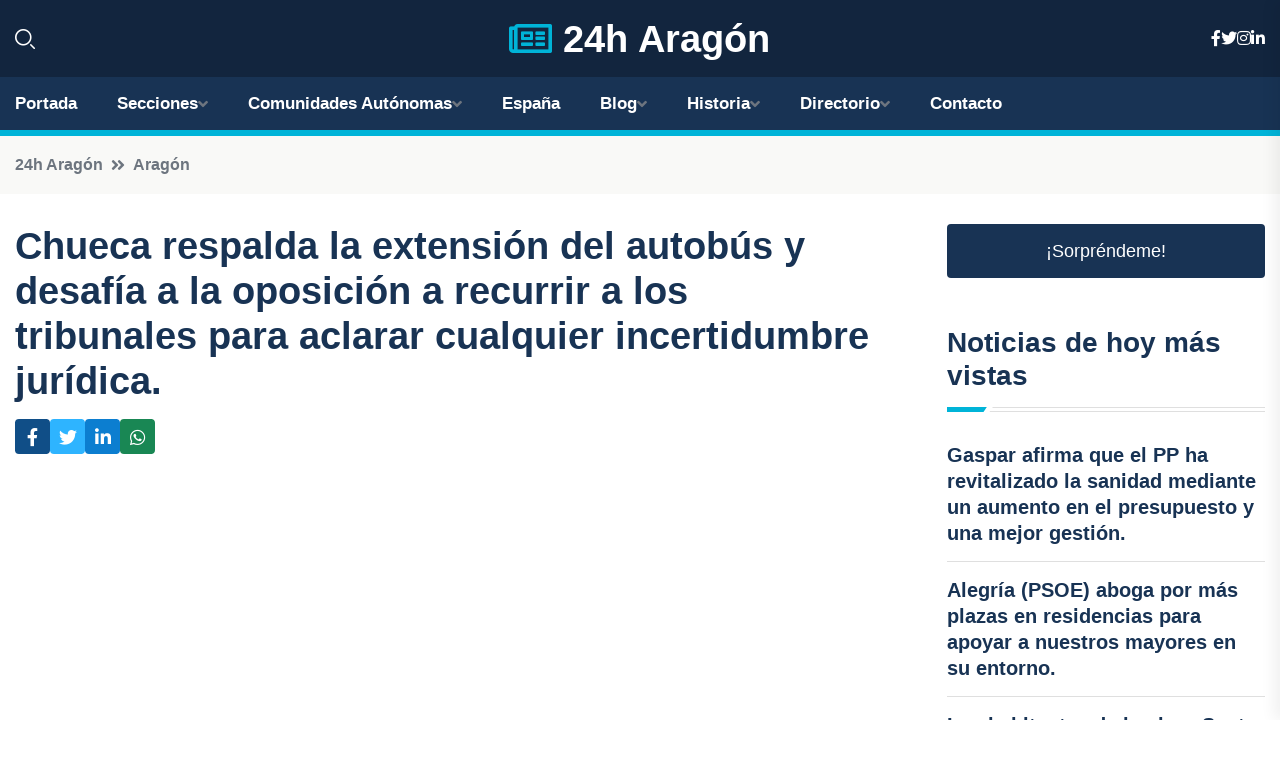

--- FILE ---
content_type: text/html; charset=UTF-8
request_url: https://24haragon.es/chueca-respalda-la-extension-del-autobus-y-desafia-a-la-oposicion-a-recurrir-a-los-tribunales-para-aclarar-cualquier-incertidumbre-juridica
body_size: 8307
content:


 <!DOCTYPE html>
<html lang="es">
<head>
	    <title>Chueca respalda la extensión del autobús y desafía a la oposición a recurrir a los tribunales para aclarar cualquier incertidumbre jurídica.</title>
		<!--meta-->
		<meta charset="UTF-8">
		<meta name="viewport" content="width=device-width, initial-scale=1, maximum-scale=5">
		<base href="https://24haragon.es/">
		        <meta  name="description" content="La alcaldesa de Zaragoza, Natalia Chueca, ha reafirmado una vez más la legalidad de la prórroga del contrato del autobús urbano y ha desafiado a los grupos...">
	<!--metas-->
								
<meta property="og:type" content="article">
<meta property="og:title" content="Chueca respalda la extensión del autobús y desafía a la oposición a recurrir a los tribunales para aclarar cualquier incertidumbre jurídica.">
<meta property="og:description" content="La alcaldesa de Zaragoza, Natalia Chueca, ha reafirmado una vez más la legalidad de la prórroga del contrato del autobús urbano y ha desafiado a los grupos...">
<meta property="og:url" content="https://24haragon.es/chueca-respalda-la-extension-del-autobus-y-desafia-a-la-oposicion-a-recurrir-a-los-tribunales-para-aclarar-cualquier-incertidumbre-juridica">
<meta property="og:site_name" content="24haragon.es">
<meta property="article:publisher" content="24haragon.es">
<meta property="article:author" content="24haragon.es">
<meta property="article:published_time" content="2023-12-01T11:31:21+02:00">
<meta property="article:modified_time" content="2023-12-01T11:31:21+02:00">
<meta property="og:updated_time" content="2023-12-01T11:31:21+02:00">
<meta property="og:image" content="https://24haragon.es/imagen-aHR0cHM6Ly9pbWcuZXVyb3BhcHJlc3MuZXMvZm90b3dlYi9mb3Rvbm90aWNpYV8yMDIzMTIwMTA5NTk1OV8xMjAwLmpwZw,,.jpg">
<meta property="og:image:secure_url" content="https://24haragon.es/imagen-aHR0cHM6Ly9pbWcuZXVyb3BhcHJlc3MuZXMvZm90b3dlYi9mb3Rvbm90aWNpYV8yMDIzMTIwMTA5NTk1OV8xMjAwLmpwZw,,.jpg">
<meta property="og:image:width" content="1200">
<meta property="og:image:height" content="800">
<meta name="twitter:card" content="summary_large_image">
<meta name="twitter:description" content="La alcaldesa de Zaragoza, Natalia Chueca, ha reafirmado una vez más la legalidad de la prórroga del contrato del autobús urbano y ha desafiado a los grupos...">
<meta name="twitter:title" content="Chueca respalda la extensión del autobús y desafía a la oposición a recurrir a los tribunales para aclarar cualquier incertidumbre jurídica.">
<meta name="twitter:site" content="24haragon.es">
<meta name="twitter:image" content="https://24haragon.es/imagen-aHR0cHM6Ly9pbWcuZXVyb3BhcHJlc3MuZXMvZm90b3dlYi9mb3Rvbm90aWNpYV8yMDIzMTIwMTA5NTk1OV8xMjAwLmpwZw,,.jpg">
<meta name="twitter:creator" content="24haragon.es">

		<!--style-->

	

	<!--favicon-->
<link rel="apple-touch-icon" sizes="57x57" href="logos/favicon24/apple-icon-57x57.png">
<link rel="apple-touch-icon" sizes="60x60" href="logos/favicon24/apple-icon-60x60.png">
<link rel="apple-touch-icon" sizes="72x72" href="logos/favicon24/apple-icon-72x72.png">
<link rel="apple-touch-icon" sizes="76x76" href="logos/favicon24/apple-icon-76x76.png">
<link rel="apple-touch-icon" sizes="114x114" href="logos/favicon24/apple-icon-114x114.png">
<link rel="apple-touch-icon" sizes="120x120" href="logos/favicon24/apple-icon-120x120.png">
<link rel="apple-touch-icon" sizes="144x144" href="logos/favicon24/apple-icon-144x144.png">
<link rel="apple-touch-icon" sizes="152x152" href="logos/favicon24/apple-icon-152x152.png">
<link rel="apple-touch-icon" sizes="180x180" href="logos/favicon24/apple-icon-180x180.png">
<link rel="icon" type="image/png" sizes="192x192"  href="logos/favicon24/android-icon-192x192.png">
<link rel="icon" type="image/png" sizes="32x32" href="logos/favicon24/favicon-32x32.png">
<link rel="icon" type="image/png" sizes="96x96" href="logos/favicon24/favicon-96x96.png">
<link rel="icon" type="image/png" sizes="16x16" href="logos/favicon24/favicon-16x16.png">
<link rel="manifest" href="logos/favicon24/manifest.json">
<meta name="msapplication-TileColor" content="#ffffff">
<meta name="msapplication-TileImage" content="logos/favicon24/ms-icon-144x144.png">
<meta name="theme-color" content="#ffffff">


<link rel="stylesheet" href="assets/css/bootstrap.min.css">

        <link rel="stylesheet" href="assets/css/fontawesome-all.min.css">
        <link rel="stylesheet" href="assets/css/flaticon.css">
		<link rel="stylesheet" href="assets/css/default.css">
        <link rel="stylesheet" href="assets/css/style.css">
        <link rel="stylesheet" href="assets/css/responsive.css">

		<style>
			:root { --tg-primary-color: #00B4D8}




svg {
  display: block;

  margin:-5px 0 -5px;
}



.adsbygoogle, .google-auto-placed{
  display: flex;
  justify-content: center;
  align-items: center;
  min-height: 380px;

}


@media(min-width: 500px) {
  .adsbygoogle, .google-auto-placed {
  display: flex;
  justify-content: center;
  align-items: center;
  min-height: 280px;

}
}

.adsbygoogle-noablate{
  min-height: 126px!important;
}

.column-order {
  --count: 2;
  column-count: var(--count);
  column-gap: 10%;
}

.column-order>div {
  width: 100%;
}

@media screen and (max-width: 992px) {
  .column-order {
    --count: 2;
  }
}

@media screen and (max-width: 576px) {
  .column-order {
    --count: 1;
  }
}


			</style>

<script async src="https://pagead2.googlesyndication.com/pagead/js/adsbygoogle.js?client=ca-pub-8178564232918506"
     crossorigin="anonymous"></script>
<link rel="canonical" href="https://24haragon.es/chueca-respalda-la-extension-del-autobus-y-desafia-a-la-oposicion-a-recurrir-a-los-tribunales-para-aclarar-cualquier-incertidumbre-juridica">

</head><script type="application/ld+json">
{
   "@context": "https://schema.org",
   "@type": "NewsArticle",
   "url": "https://24haragon.es/chueca-respalda-la-extension-del-autobus-y-desafia-a-la-oposicion-a-recurrir-a-los-tribunales-para-aclarar-cualquier-incertidumbre-juridica",
   "publisher":{
      "@type":"Organization",
      "name":"24h Aragón"
    
   },
   "headline": "Chueca respalda la extensión del autobús y desafía a la oposición a recurrir a los tribunales para aclarar cualquier incertidumbre jurídica.",
   "mainEntityOfPage": "https://24haragon.es/chueca-respalda-la-extension-del-autobus-y-desafia-a-la-oposicion-a-recurrir-a-los-tribunales-para-aclarar-cualquier-incertidumbre-juridica",
   "articleBody": "",
   "image":[
    ""
   ],
   "datePublished":"2023-12-01T11:31:21+02:00"
}
</script>

<script type="application/ld+json">{
    "@context": "https://schema.org/",
    "@type": "CreativeWorkSeries",
    "name": "Chueca respalda la extensión del autobús y desafía a la oposición a recurrir a los tribunales para aclarar cualquier incertidumbre jurídica.",
    "aggregateRating": {
        "@type": "AggregateRating",
        "ratingValue": "5",
        "bestRating": "5",
        "ratingCount": ""
    }}
</script>

       
                      
<body>

<!-- preloader -->
<div id="preloader">
    <div class="loader-inner">
        <div id="loader">
            <h2 id="bg-loader">24h Aragón<span>.</span></h2>
            <h2 id="fg-loader">24h Aragón<span>.</span></h2>
        </div>
    </div>
</div>
<!-- preloader-end -->



<!-- Scroll-top -->
<button class="scroll-top scroll-to-target" data-target="html">
    <i class="fas fa-angle-up"></i>
</button>
<!-- Scroll-top-end-->

<!-- header-area -->
<header class="header-style-five">
    <div id="header-fixed-height"></div>
    <div class="header-logo-area-three">
        <div class="container">
            <div class="row align-items-center">
                <div class="col-lg-2">
                    <div class="hl-left-side-three">
                                           <div class="header-search">
                            <a href="https://24haragon.es/chueca-respalda-la-extension-del-autobus-y-desafia-a-la-oposicion-a-recurrir-a-los-tribunales-para-aclarar-cualquier-incertidumbre-juridica#" class="search-open-btn"><i class="flaticon-search"></i></a>
                        </div>
                                            </div>
                </div>




                <div class="col-lg-8">
                    <div class="logo text-center">
                        
                    <a href="https://24haragon.es"><i class="far fa-newspaper" style="color: var(--tg-primary-color);"></i>&nbsp;24h Aragón</a>
                    </div>
                </div>
                <div class="col-lg-2">
                    <div class="header-top-social">
                        <ul class="list-wrap">
                            <li><a href="#"><i class="fab fa-facebook-f"></i></a></li>
                            <li><a href="#"><i class="fab fa-twitter"></i></a></li>
                            <li><a href="#"><i class="fab fa-instagram"></i></a></li>
                            <li><a href="#"><i class="fab fa-linkedin-in"></i></a></li>
                        </ul>
                    </div>
                </div>
            </div>
        </div>
    </div>
    <div id="sticky-header" class="menu-area menu-style-two menu-style-five">
        <div class="container">
            <div class="row">
                <div class="col-12">
                    <div class="menu-wrap">
                        <div class="row align-items-center">
                      
                                <div class="logo d-none">
                                    <a href="https://24haragon.es">24h Aragón</a>
                                </div>
                                <div class="navbar-wrap main-menu d-none d-lg-flex">
                                    <ul class="navigation">
                               
                    
                                    <li><a href="https://24haragon.es">Portada</a></li>
          
              
       
              
                        <li class="menu-item-has-children"><a href="https://24haragon.es/chueca-respalda-la-extension-del-autobus-y-desafia-a-la-oposicion-a-recurrir-a-los-tribunales-para-aclarar-cualquier-incertidumbre-juridica#">Secciones</a>
                        <ul class="sub-menu">
                          <li><a href="huesca">Huesca</a></li>
    <li><a href="teruel">Teruel</a></li>
    <li><a href="zaragoza">Zaragoza</a></li>
                                 </ul>
                    
                </li>
         

                                        
                                            <li class="menu-item-has-children"><a href="https://24haragon.es/chueca-respalda-la-extension-del-autobus-y-desafia-a-la-oposicion-a-recurrir-a-los-tribunales-para-aclarar-cualquier-incertidumbre-juridica#">Comunidades Autónomas</a>
                        <ul class="sub-menu">
                             <li><a  href="https://24hespaña.es">España</a></li>
                 <li><a  href="https://24handalucia.es">Andalucía</a></li>
                 <li><a  href="https://24haragon.es">Aragón</a></li>
                 <li><a  href="https://24hasturias.es">Asturias</a></li>
                 <li><a  href="https://24hbaleares.es">Baleares</a></li>
                 <li><a  href="https://24hcanarias.es">Canarias</a></li>
                 <li><a  href="https://24hcantabria.es">Cantabria</a></li>
                 <li><a  href="https://24hcastillalamancha.es">Castilla La-Mancha</a></li>
                 <li><a  href="https://24hcastillayleon.es">Castilla y León</a></li>
                 <li><a  href="https://24hcataluna.es">Cataluña</a></li>
                 <li><a  href="https://24hextremadura.es">Extremadura</a></li>
                 <li><a  href="https://24hgalicia.es">Galicia</a></li>
                 <li><a  href="https://24hlarioja.es">La Rioja</a></li>
                 <li><a  href="https://24hmadrid.es">Madrid</a></li>
                 <li><a  href="https://24hmurcia.es">Murcia</a></li>
                 <li><a  href="https://24hnavarra.es">Navarra</a></li>
                 <li><a  href="https://24hpaisvasco.es">País Vasco</a></li>
                 <li><a  href="https://24hvalencia.es">Comunidad Valenciana</a></li>
                               </ul>
                    
                </li>
                
                                        <li><a href="https://24hespaña.es">España</a></li>
            
            <li class="menu-item-has-children"><a href="https://24haragon.es/blog">Blog</a>
            <ul class="sub-menu">
            
                            <li><a href="blog">Portada</a></li>

    <li><a href="blog/castillos">Castillos</a></li>
    
    <li><a href="blog/gastronomia">Gastronomía</a></li>
    
    <li><a href="blog/paisajes-naturales">Paisajes naturales</a></li>
    
    <li><a href="blog/festividades-populares">Festividades populares</a></li>
    
    <li><a href="blog/deporte-de-aventura">Deporte de aventura</a></li>
    
    <li><a href="blog/monumentos-historicos">Monumentos históricos</a></li>
    
    <li><a href="blog/rutas-turisticas">Rutas turísticas</a></li>
    
    <li><a href="blog/museos-y-galerias-de-arte">Museos y galerías de arte</a></li>
    
    <li><a href="blog/pueblos-con-encanto">Pueblos con encanto</a></li>
    
    <li><a href="blog/tradiciones-y-costumbres">Tradiciones y costumbres</a></li>
                        
                </ul>
                        </li>

                        <li class="menu-item-has-children"><a href="https://24haragon.es/historia">Historia</a>
            <ul class="sub-menu">
                        
    <li><a href="historia/edad-antigua">Edad Antigua</a></li>
    
    <li><a href="historia/edad-media">Edad Media</a></li>
    
    <li><a href="historia/reino-de-aragon">Reino de Aragón</a></li>
    
    <li><a href="historia/corona-de-aragon">Corona de Aragón</a></li>
    
    <li><a href="historia/revolucion-de-las-comunidades">Revolución de las Comunidades</a></li>
    
    <li><a href="historia/guerra-de-sucesion-espanola">Guerra de Sucesión Española</a></li>
    
    <li><a href="historia/inicio-del-siglo-xix">Inicio del siglo XIX</a></li>
    
    <li><a href="historia/revolucion-liberal">Revolución Liberal</a></li>
    
    <li><a href="historia/establecimiento-de-la-monarquia-constitucional">Establecimiento de la monarquía constitucional</a></li>
    
    <li><a href="historia/guerras-carlistas">Guerras Carlistas</a></li>
    
    <li><a href="historia/restauracion-borbonica">Restauración borbónica</a></li>
    
    <li><a href="historia/inicio-del-siglo-xx">Inicio del siglo XX</a></li>
    
    <li><a href="historia/dictadura-de-primo-de-rivera">Dictadura de Primo de Rivera</a></li>
    
    <li><a href="historia/segunda-republica">Segunda República</a></li>
    
    <li><a href="historia/guerra-civil-espanola">Guerra Civil Española</a></li>
    
    <li><a href="historia/dictadura-de-franco">Dictadura de Franco</a></li>
    
    <li><a href="historia/transicion-a-la-democracia">Transición a la democracia</a></li>
    
    <li><a href="historia/actualidad">Actualidad.</a></li>
    </ul></li>


<li class="menu-item-has-children"><a href="https://24haragon.es/chueca-respalda-la-extension-del-autobus-y-desafia-a-la-oposicion-a-recurrir-a-los-tribunales-para-aclarar-cualquier-incertidumbre-juridica#">Directorio</a>
                        <ul class="sub-menu">
                          <li><a href="https://24haragon.es/directorio/huesca">Empresas de Huesca</a></li>
    <li><a href="https://24haragon.es/directorio/teruel">Empresas de Teruel</a></li>
    <li><a href="https://24haragon.es/directorio/zaragoza">Empresas de Zaragoza</a></li>
          
                       </ul>
                    
                </li>



                                        <li><a href="https://24haragon.es/contacto">Contacto</a></li>
                                    </ul>
                                </div>
                    
                        </div>
                        <div class="mobile-nav-toggler"><i class="fas fa-bars"></i></div>
                    </div>

                    <!-- Mobile Menu  -->
                    <div class="mobile-menu" style="height: 100% !important;">
                        <nav class="menu-box">
                            <div class="close-btn"><i class="fas fa-times"></i></div>
                            <div class="nav-logo">
                               
                            </div>
                            <div class="nav-logo d-none">
                       
                            </div>
                            <div class="mobile-search">
                                <form action="#">
                                    <input type="text" placeholder="Search here...">
                                    <button><i class="flaticon-search"></i></button>
                                </form>
                            </div>
                            <div class="menu-outer">
                                <!--Here Menu Will Come Automatically Via Javascript / Same Menu as in Header-->
                            </div>
                            <div class="social-links">
                                <ul class="clearfix list-wrap">
                                    <li><a href="#"><i class="fab fa-facebook-f"></i></a></li>
                                    <li><a href="#"><i class="fab fa-twitter"></i></a></li>
                                    <li><a href="#"><i class="fab fa-instagram"></i></a></li>
                                    <li><a href="#"><i class="fab fa-linkedin-in"></i></a></li>
                                    <li><a href="#"><i class="fab fa-youtube"></i></a></li>
                                </ul>
                            </div>
                        </nav>
                    </div>
                    <div class="menu-backdrop"></div>
                    <!-- End Mobile Menu -->
                   
                </div>
            </div>
        </div>

    </div>
   
    <!-- header-search -->
    <div class="search__popup">
        <div class="container">
            <div class="row">
                <div class="col-12">
                    <div class="search__wrapper">
                        <div class="search__close">
                            <button type="button" class="search-close-btn">
                                <svg width="18" height="18" viewBox="0 0 18 18" fill="none" xmlns="http://www.w3.org/2000/svg">
                                    <path d="M17 1L1 17" stroke="currentColor" stroke-width="1.5" stroke-linecap="round" stroke-linejoin="round"></path>
                                    <path d="M1 1L17 17" stroke="currentColor" stroke-width="1.5" stroke-linecap="round" stroke-linejoin="round"></path>
                                </svg>
                            </button>
                        </div>
                        <div class="search__form">
                            <form method="get" action="search.php">
                                <div class="search__input">
                                    <input class="search-input-field" type="text" name="q" value="" placeholder="Realiza tu búsqueda...">
                                    <input type="hidden" id="lang" name="lang" value="es">
                                    <span class="search-focus-border"></span>
                                    <button>
                                        <svg width="20" height="20" viewBox="0 0 20 20" fill="none" xmlns="http://www.w3.org/2000/svg">
                                            <path d="M9.55 18.1C14.272 18.1 18.1 14.272 18.1 9.55C18.1 4.82797 14.272 1 9.55 1C4.82797 1 1 4.82797 1 9.55C1 14.272 4.82797 18.1 9.55 18.1Z" stroke="currentColor" stroke-width="1.5" stroke-linecap="round" stroke-linejoin="round"></path>
                                            <path d="M19.0002 19.0002L17.2002 17.2002" stroke="currentColor" stroke-width="1.5" stroke-linecap="round" stroke-linejoin="round"></path>
                                        </svg>
                                    </button>
                                </div>
                            </form>
                        </div>
                    </div>
                </div>
            </div>
        </div>
    </div>
    <div class="search-popup-overlay"></div>
    <!-- header-search-end -->

  
</header>
<!-- header-area-end -->


      <main class="fix">
    <div class="breadcrumb-area">
                <div class="container">
                    <div class="row">
                        <div class="col-lg-12">
                            <div class="breadcrumb-content">
                                <nav aria-label="breadcrumb">
                                    <ol class="breadcrumb">
                                        <li class="breadcrumb-item"><a href="./">24h Aragón</a></li>
                                        <li class="breadcrumb-item" aria-current="page"><a href="aragon">Aragón</a></li>
                                    </ol>
                                </nav>
                            </div>
                        </div>
                    </div>
                </div>
            </div>
      
            <section class="blog-details-area pt-30 pb-60">
                <div class="container">
                    <div class="author-inner-wrap">
                        <div class="row justify-content-center">
                            <div class="col-70">
                                <div class="blog-details-wrap">
                                    <div class="blog-details-content">
                                        <div class="blog-details-content-top">
                                            <h1 class="title">Chueca respalda la extensión del autobús y desafía a la oposición a recurrir a los tribunales para aclarar cualquier incertidumbre jurídica.</h1>
                                            <div class="bd-content-inner">
                                            



   





                                                <div class="blog-details-social">
                                                    <ul class="list-wrap">
                                                        <li>    <a aria-label="Compartir en Facebook" href="https://www.facebook.com/sharer.php?u=https://24haragon.es/chueca-respalda-la-extension-del-autobus-y-desafia-a-la-oposicion-a-recurrir-a-los-tribunales-para-aclarar-cualquier-incertidumbre-juridica">
<i class="fab fa-facebook-f"></i></a></li>
                                                        <li>    <a aria-label="Compartir en Twitter" href="https://twitter.com/share?text=Chueca respalda la extensión del autobús y desafía a la oposición a recurrir a los tribunales para aclarar cualquier incertidumbre jurídica.&url=https://24haragon.es/chueca-respalda-la-extension-del-autobus-y-desafia-a-la-oposicion-a-recurrir-a-los-tribunales-para-aclarar-cualquier-incertidumbre-juridica&hashtags=">
<i class="fab fa-twitter"></i></a></li>
                                                        <li>    <a aria-label="Compartir en LinkedIn" href="https://www.linkedin.com/shareArticle?mini=true&url=https://24haragon.es/chueca-respalda-la-extension-del-autobus-y-desafia-a-la-oposicion-a-recurrir-a-los-tribunales-para-aclarar-cualquier-incertidumbre-juridica&title=Chueca respalda la extensión del autobús y desafía a la oposición a recurrir a los tribunales para aclarar cualquier incertidumbre jurídica.&source=24h Aragón">
<i class="fab fa-linkedin-in"></i></a></li>
                                                        <li>    <a aria-label="Compartir en Whatsapp" href="whatsapp://send?&text=Chueca respalda la extensión del autobús y desafía a la oposición a recurrir a los tribunales para aclarar cualquier incertidumbre jurídica. https://24haragon.es/chueca-respalda-la-extension-del-autobus-y-desafia-a-la-oposicion-a-recurrir-a-los-tribunales-para-aclarar-cualquier-incertidumbre-juridica" data-action="share/whatsapp/share">
<i class="fab fa-whatsapp"></i></a></li>
                                                      
                                                    </ul>
                                                </div>
                                            </div>
                                        </div>

                                        <!-- horizontal adaptable -->
<ins class="adsbygoogle"
     style="display:block"
     data-ad-client="ca-pub-8178564232918506"
     data-ad-slot="5316597285"
     data-ad-format="inline"
     data-full-width-responsive="false"></ins>
<script>
     (adsbygoogle = window.adsbygoogle || []).push({});
</script>
                                         
                                            
                                            <div class="blog-details-thumb">
                                            <img src="https://24haragon.es/imagen-aHR0cHM6Ly9pbWcuZXVyb3BhcHJlc3MuZXMvZm90b3dlYi9mb3Rvbm90aWNpYV8yMDIzMTIwMTA5NTk1OV84MDAuanBn.webp" width="800" height="600" alt="Chueca respalda la extensión del autobús y desafía a la oposición a recurrir a los tribunales para aclarar cualquier incertidumbre jurídica.">
                                        </div>

                                         
                
            <p>La alcaldesa de Zaragoza, Natalia Chueca, ha reafirmado una vez más la legalidad de la prórroga del contrato del autobús urbano y ha desafiado a los grupos de oposición a acudir a los tribunales "si tienen alguna inquietud legal".</p>
<p>Chueca expresó esto en declaraciones a los medios de comunicación después de una sesión de la comisión de investigación sobre la prórroga del contrato, y destacó que esto es simplemente "una pérdida de tiempo".</p>
<p>La alcaldesa lamentó que los grupos de oposición estén más interesados en que el Gobierno pierda tiempo en lugar de dedicarse a proyectos que impulsen el desarrollo de la ciudad.</p>
<p>También recordó que el contrato en sí contempla la posibilidad de una prórroga de hasta cinco años, y el Ayuntamiento ha optado por una prórroga de cuatro años, lo cual considera necesario para llevar a cabo inversiones en nuevos autobuses y finalizar los pliegos del contrato.</p>
<p>Chueca afirmó que el servicio técnico ha estado trabajando en los pliegos y que solo falta la parte administrativa.</p>
<p>La alcaldesa señaló que el Gobierno es el organismo encargado de licitar y decidir sobre prórrogas, y que esta es una práctica común en cualquier licitación. Afirmó que desde 2017, el 99% de los pliegos se han acogido a una prórroga y nunca se ha generado controversia.</p>
<p>En respuesta a la participación de VOX en la comisión de investigación, Chueca expresó su respeto por su decisión, aunque hubiera preferido que no se sumaran.</p>
<p>Respecto a la petición de amparo al Justicia realizada por la portavoz municipal socialista, Lola Ranera, por la negativa de la alcaldesa a concederle un segundo turno en un debate, Chueca afirmó que la líder de la oposición tiene "la piel muy fina". Explicó que la solicitud del segundo turno se hizo fuera de plazo y que como presidenta del Pleno tenía el derecho de decidir si se concedía o no, y en este caso consideró que era una rabieta más que una necesidad de ampliar el debate.</p>
<p>Chueca también hizo hincapié en que el pleno debe mantener normas, respeto y formas, ya que esto es lo que los ciudadanos de Zaragoza esperan de sus políticos y representantes.</p>
                                       <div class="blog-details-bottom">
                                            <div class="row align-items-center">
                                                                   <div class="blog-details-bottom">
                   <div class="post-tags">
                                                        <h5 class="title">Categoría:</h5>
                                                        <ul class="list-wrap">
                                                
                   
                   <li><a  href="aragon">Aragón</a></li>

                   </ul>
                                       
               

                  
                                                        
                                                       
                                                    </div>
                                                </div>
                                                
                                            </div>
                                        </div>
                                    </div>
                                    </div>
                            </div>
                            <div class="col-30">
                                <div class="sidebar-wrap">
                                    <div class="sidebar-widget sidebar-widget-two">
                                    
<a class="btn btn-lg  d-block mb-5" role="button" href="rand.php" style="text-align: center;">¡Sorpréndeme!</a>

<div class="widget-title mb-30"><h6 class="title">Noticias de hoy más vistas</h6>
    <div class="section-title-line"></div>
</div>
                                        <div class="hot-post-wrap">


                                        


	        <div class="stories-post">

		
<div class="hot-post-item">
                                                <div class="hot-post-content">
    <h4 class="post-title"><a href="gaspar-afirma-que-el-pp-ha-revitalizado-la-sanidad-mediante-un-aumento-en-el-presupuesto-y-una-mejor-gestion">Gaspar afirma que el PP ha revitalizado la sanidad mediante un aumento en el presupuesto y una mejor gestión.</a></h4>
                                                </div>
                                            </div>
  
        </div>
       


							

		        <div class="stories-post">

		
<div class="hot-post-item">
                                                <div class="hot-post-content">
    <h4 class="post-title"><a href="alegria-psoe-aboga-por-mas-plazas-en-residencias-para-apoyar-a-nuestros-mayores-en-su-entorno">Alegría (PSOE) aboga por más plazas en residencias para apoyar a nuestros mayores en su entorno.</a></h4>
                                                </div>
                                            </div>
  
        </div>
       


							

		        <div class="stories-post">

		
<div class="hot-post-item">
                                                <div class="hot-post-content">
    <h4 class="post-title"><a href="los-habitantes-de-la-plaza-santa-clara-1-en-huesca-pueden-volver-a-casa">Los habitantes de la plaza Santa Clara 1 en Huesca pueden volver a casa.</a></h4>
                                                </div>
                                            </div>
  
        </div>
       


							

		        <div class="stories-post">

		
<div class="hot-post-item">
                                                <div class="hot-post-content">
    <h4 class="post-title"><a href="caida-del-107-en-la-firma-de-hipotecas-en-aragon-octubre-marca-un-toque-de-alerta-en-la-tendencia-interanual">Caída del 10,7% en la firma de hipotecas en Aragón: octubre marca un toque de alerta en la tendencia interanual.</a></h4>
                                                </div>
                                            </div>
  
        </div>
       


							

		        <div class="stories-post">

		
<div class="hot-post-item">
                                                <div class="hot-post-content">
    <h4 class="post-title"><a href="vaquero-acusa-al-psoe-de-intentar-restringir-la-labor-del-gobierno-de-aragon-y-lo-califica-de-poco-confiable">Vaquero acusa al PSOE de intentar restringir la labor del Gobierno de Aragón y lo califica de "poco confiable".</a></h4>
                                                </div>
                                            </div>
  
        </div>
       


							

		        <div class="stories-post">

		
<div class="hot-post-item">
                                                <div class="hot-post-content">
    <h4 class="post-title"><a href="vox-solicita-en-cadrete-zaragoza-inversiones-en-infraestructura-hidrica-y-apoyo-tras-las-inundaciones">Vox solicita en Cadrete (Zaragoza) inversiones en infraestructura hídrica y apoyo tras las inundaciones.</a></h4>
                                                </div>
                                            </div>
  
        </div>
       


							

		        <div class="stories-post">

		
<div class="hot-post-item">
                                                <div class="hot-post-content">
    <h4 class="post-title"><a href="la-economia-de-aragon-se-expandira-un-29-hacia-2026-gracias-a-la-gigafactoria-los-centros-de-datos-y-el-sector-agroalimentario">La economía de Aragón se expandirá un 2,9% hacia 2026 gracias a la gigafactoría, los centros de datos y el sector agroalimentario.</a></h4>
                                                </div>
                                            </div>
  
        </div>
       


							

		        <div class="stories-post">

		
<div class="hot-post-item">
                                                <div class="hot-post-content">
    <h4 class="post-title"><a href="zaragoza-destina-15000-m-a-aragon-para-un-nuevo-centro-de-salud-en-arcosur">Zaragoza destina 15.000 m² a Aragón para un nuevo centro de salud en Arcosur.</a></h4>
                                                </div>
                                            </div>
  
        </div>
       


							

				
         
   
		
         
 
<!-- vertical adaptable -->
<ins class="adsbygoogle"
     style="display:block"
     data-ad-client="ca-pub-8178564232918506"
     data-ad-slot="5320019560"
     data-ad-format="inline"
     data-full-width-responsive="false"></ins>
<script>
     (adsbygoogle = window.adsbygoogle || []).push({});
</script>     
  
            
 </div>
                                    </div>
                                    
                                    <div class="sidebar-widget sidebar-widget-two">
                                        <div class="sidebar-newsletter">
                                            <div class="icon"><i class="flaticon-envelope"></i></div>
                                            <h4 class="title">Newsletter</h4>
                                            <p>Entérate de las últimas noticias cómodamente desde tu mail.</p>
                                            <div class="sidebar-newsletter-form-two">
                                                <form method="post" action="newsletter">
                                                    <div class="form-grp">
                                                        <input type="text" id="nombre" name="nombre" placeholder="Escribe tu Nombre" required>
                                                        <input type="email" id="email" name="email" placeholder="Escribe tu e-mail" class="mt-2" required>
                                                        <button type="submit" class="btn">Suscríbete</button>
                                                    </div>
                                                    <div class="form-check">
                                                        <input type="checkbox" class="form-check-input" id="checkbox" required>
                                                        <label for="checkbox">Estoy de acuerdo con los términos y condiciones</label>
                                      
                                                        <input type="text" class="form-control" id="foo" name="foo" style="display: none;">

                                                    </div>
                                                </form>
                                            </div>
                                        </div>
                                    </div>    

                                                  
                                </div>
                            </div>
                        </div>
                    </div>
                </div>
            </section>    


     

     
   
    
        </div>  </div>  </div>
      
        
        

                    <!-- newsletter-area -->
            <section class="newsletter-area-three">
                <div class="container">
                    <div class="row">
                        <div class="col-lg-12">
                            <div class="newsletter-wrap-three">
                                <div class="newsletter-content">
                                    <h2 class="title">Suscríbete a nuestro Newsletter</h2>
                                </div>
                                <div class="newsletter-form">
                                <form method="post" action="./newsletter">
                                        <div class="form-grp">
                                        <input type="text" name="nombre" placeholder="Nombre" required>
                                        </div>
                                        <div class="form-grp">
                                        <input type="email" name="email" placeholder="E-mail"  required>
                                        </div>
                                        <input type="text" class="form-control" name="foo" style="display: none;">
                                        <button type="submit" class="btn">Enviar</button>
                                    </form>
                                </div>
                                <div class="newsletter-social">
                                    <h4 class="title">Síguenos:</h4>
                                    <ul class="list-wrap">
                                        <li><a href="#"><i class="fab fa-facebook-f"></i></a></li>
                                        <li><a href="#"><i class="fab fa-twitter"></i></a></li>
                                        <li><a href="#"><i class="fab fa-instagram"></i></a></li>
                                        <li><a href="#"><i class="fab fa-linkedin-in"></i></a></li>
                                    </ul>
                                </div>
                            </div>
                        </div>
                    </div>
                </div>
            </section>
            <!-- newsletter-area-end -->

        </main>
        <!-- main-area-end -->


        <!-- footer-area -->
        <footer>
            <div class="footer-area">
                <div class="footer-top">
                    <div class="container">
                        <div class="row">
                            <div class="col-lg-6 col-md-7">
                                <div class="footer-widget">
                                <h4 class="fw-title">24h Aragón</h4>
                                    <div class="footer-content">
                                    </div>
                                </div>
                            </div>
      
                            <div class="col-lg-6 col-md-4 col-sm-6">
                                <div class="footer-widget">
                                    <h4 class="fw-title">Legal</h4>
                                    <div class="footer-link-wrap">
                                        <ul class="list-wrap">
                                        <li><a href="aviso-legal.html">Aviso Legal</a></li>
        <li><a href="politica-de-cookies.html">Política de Cookies</a></li>
        <li><a href="politica-de-privacidad.html">Política de Privacidad</a></li>
        <li><a href="contacto">Contacto</a></li>
                                        </ul>
                                    </div>
                                </div>
                            </div>
                         
                        </div>
                    </div>
                </div>
                <div class="footer-bottom">
                    <div class="container">
                        <div class="row">
                            <div class="col-md-9">
                                <div class="footer-bottom-menu">
                                    <ul class="list-wrap">

                

        <li><a rel="nofollow noopener noreferrer" href="privacy" target="_blank">Privacy policy</a> </li>  
        <li><a href="https://agentetutor.ai/" target="_blank">Agente tutor</a> </li>  

                                   
                                    </ul>
                                </div>
                            </div>
                            <div class="col-md-3">
                                <div class="copyright-text">
                                    <p>Copyright &copy; 2025 24h Aragón</p>
                                </div>
                            </div>
                        </div>
                    </div>
                </div>
            </div>
        </footer>


   
    




    <script src="assets/js/vendor/jquery-3.6.0.min.js"></script>
        <script src="assets/js/bootstrap.min.js"></script>





        <script src="assets/js/main.js"></script>






  <script defer src="https://static.cloudflareinsights.com/beacon.min.js/vcd15cbe7772f49c399c6a5babf22c1241717689176015" integrity="sha512-ZpsOmlRQV6y907TI0dKBHq9Md29nnaEIPlkf84rnaERnq6zvWvPUqr2ft8M1aS28oN72PdrCzSjY4U6VaAw1EQ==" data-cf-beacon='{"version":"2024.11.0","token":"2cd962c3f40246938e879a68bacec38a","r":1,"server_timing":{"name":{"cfCacheStatus":true,"cfEdge":true,"cfExtPri":true,"cfL4":true,"cfOrigin":true,"cfSpeedBrain":true},"location_startswith":null}}' crossorigin="anonymous"></script>
</body>




</html>

--- FILE ---
content_type: text/html; charset=utf-8
request_url: https://www.google.com/recaptcha/api2/aframe
body_size: 266
content:
<!DOCTYPE HTML><html><head><meta http-equiv="content-type" content="text/html; charset=UTF-8"></head><body><script nonce="8wBAig7KTuYercrIb-qOvA">/** Anti-fraud and anti-abuse applications only. See google.com/recaptcha */ try{var clients={'sodar':'https://pagead2.googlesyndication.com/pagead/sodar?'};window.addEventListener("message",function(a){try{if(a.source===window.parent){var b=JSON.parse(a.data);var c=clients[b['id']];if(c){var d=document.createElement('img');d.src=c+b['params']+'&rc='+(localStorage.getItem("rc::a")?sessionStorage.getItem("rc::b"):"");window.document.body.appendChild(d);sessionStorage.setItem("rc::e",parseInt(sessionStorage.getItem("rc::e")||0)+1);localStorage.setItem("rc::h",'1769372730848');}}}catch(b){}});window.parent.postMessage("_grecaptcha_ready", "*");}catch(b){}</script></body></html>